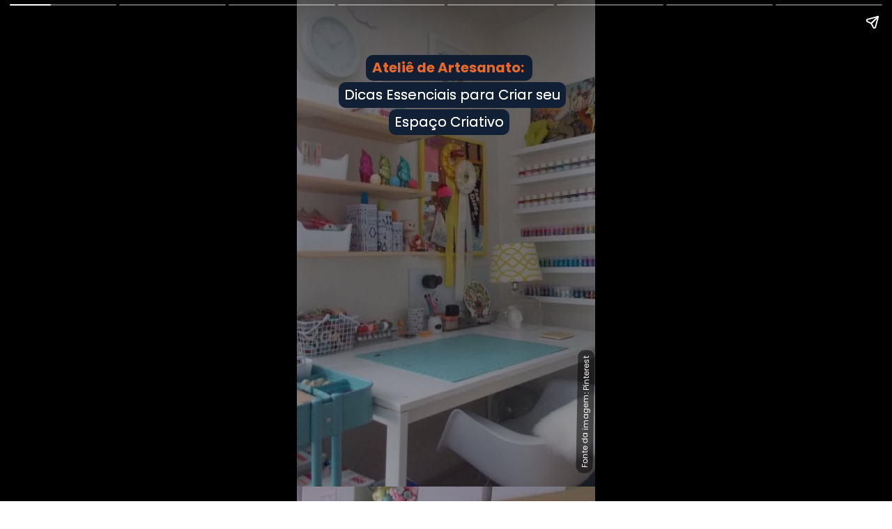

--- FILE ---
content_type: text/html; charset=utf-8
request_url: https://gepapelelapis.com.br/web-stories/atelie-de-artesanato-dicas-essenciais-para-criar-seu-espaco-criativo/
body_size: 19051
content:
<!DOCTYPE html>
<html amp="" lang="pt-BR" transformed="self;v=1" i-amphtml-layout=""><head><meta charset="utf-8"><meta name="viewport" content="width=device-width,minimum-scale=1"><link rel="modulepreload" href="https://cdn.ampproject.org/v0.mjs" as="script" crossorigin="anonymous"><link rel="preconnect" href="https://cdn.ampproject.org"><link rel="preload" as="script" href="https://cdn.ampproject.org/v0/amp-story-1.0.js"><style amp-runtime="" i-amphtml-version="012512221826001">html{overflow-x:hidden!important}html.i-amphtml-fie{height:100%!important;width:100%!important}html:not([amp4ads]),html:not([amp4ads]) body{height:auto!important}html:not([amp4ads]) body{margin:0!important}body{-webkit-text-size-adjust:100%;-moz-text-size-adjust:100%;-ms-text-size-adjust:100%;text-size-adjust:100%}html.i-amphtml-singledoc.i-amphtml-embedded{-ms-touch-action:pan-y pinch-zoom;touch-action:pan-y pinch-zoom}html.i-amphtml-fie>body,html.i-amphtml-singledoc>body{overflow:visible!important}html.i-amphtml-fie:not(.i-amphtml-inabox)>body,html.i-amphtml-singledoc:not(.i-amphtml-inabox)>body{position:relative!important}html.i-amphtml-ios-embed-legacy>body{overflow-x:hidden!important;overflow-y:auto!important;position:absolute!important}html.i-amphtml-ios-embed{overflow-y:auto!important;position:static}#i-amphtml-wrapper{overflow-x:hidden!important;overflow-y:auto!important;position:absolute!important;top:0!important;left:0!important;right:0!important;bottom:0!important;margin:0!important;display:block!important}html.i-amphtml-ios-embed.i-amphtml-ios-overscroll,html.i-amphtml-ios-embed.i-amphtml-ios-overscroll>#i-amphtml-wrapper{-webkit-overflow-scrolling:touch!important}#i-amphtml-wrapper>body{position:relative!important;border-top:1px solid transparent!important}#i-amphtml-wrapper+body{visibility:visible}#i-amphtml-wrapper+body .i-amphtml-lightbox-element,#i-amphtml-wrapper+body[i-amphtml-lightbox]{visibility:hidden}#i-amphtml-wrapper+body[i-amphtml-lightbox] .i-amphtml-lightbox-element{visibility:visible}#i-amphtml-wrapper.i-amphtml-scroll-disabled,.i-amphtml-scroll-disabled{overflow-x:hidden!important;overflow-y:hidden!important}amp-instagram{padding:54px 0px 0px!important;background-color:#fff}amp-iframe iframe{box-sizing:border-box!important}[amp-access][amp-access-hide]{display:none}[subscriptions-dialog],body:not(.i-amphtml-subs-ready) [subscriptions-action],body:not(.i-amphtml-subs-ready) [subscriptions-section]{display:none!important}amp-experiment,amp-live-list>[update]{display:none}amp-list[resizable-children]>.i-amphtml-loading-container.amp-hidden{display:none!important}amp-list [fetch-error],amp-list[load-more] [load-more-button],amp-list[load-more] [load-more-end],amp-list[load-more] [load-more-failed],amp-list[load-more] [load-more-loading]{display:none}amp-list[diffable] div[role=list]{display:block}amp-story-page,amp-story[standalone]{min-height:1px!important;display:block!important;height:100%!important;margin:0!important;padding:0!important;overflow:hidden!important;width:100%!important}amp-story[standalone]{background-color:#000!important;position:relative!important}amp-story-page{background-color:#757575}amp-story .amp-active>div,amp-story .i-amphtml-loader-background{display:none!important}amp-story-page:not(:first-of-type):not([distance]):not([active]){transform:translateY(1000vh)!important}amp-autocomplete{position:relative!important;display:inline-block!important}amp-autocomplete>input,amp-autocomplete>textarea{padding:0.5rem;border:1px solid rgba(0,0,0,.33)}.i-amphtml-autocomplete-results,amp-autocomplete>input,amp-autocomplete>textarea{font-size:1rem;line-height:1.5rem}[amp-fx^=fly-in]{visibility:hidden}amp-script[nodom],amp-script[sandboxed]{position:fixed!important;top:0!important;width:1px!important;height:1px!important;overflow:hidden!important;visibility:hidden}
/*# sourceURL=/css/ampdoc.css*/[hidden]{display:none!important}.i-amphtml-element{display:inline-block}.i-amphtml-blurry-placeholder{transition:opacity 0.3s cubic-bezier(0.0,0.0,0.2,1)!important;pointer-events:none}[layout=nodisplay]:not(.i-amphtml-element){display:none!important}.i-amphtml-layout-fixed,[layout=fixed][width][height]:not(.i-amphtml-layout-fixed){display:inline-block;position:relative}.i-amphtml-layout-responsive,[layout=responsive][width][height]:not(.i-amphtml-layout-responsive),[width][height][heights]:not([layout]):not(.i-amphtml-layout-responsive),[width][height][sizes]:not(img):not([layout]):not(.i-amphtml-layout-responsive){display:block;position:relative}.i-amphtml-layout-intrinsic,[layout=intrinsic][width][height]:not(.i-amphtml-layout-intrinsic){display:inline-block;position:relative;max-width:100%}.i-amphtml-layout-intrinsic .i-amphtml-sizer{max-width:100%}.i-amphtml-intrinsic-sizer{max-width:100%;display:block!important}.i-amphtml-layout-container,.i-amphtml-layout-fixed-height,[layout=container],[layout=fixed-height][height]:not(.i-amphtml-layout-fixed-height){display:block;position:relative}.i-amphtml-layout-fill,.i-amphtml-layout-fill.i-amphtml-notbuilt,[layout=fill]:not(.i-amphtml-layout-fill),body noscript>*{display:block;overflow:hidden!important;position:absolute;top:0;left:0;bottom:0;right:0}body noscript>*{position:absolute!important;width:100%;height:100%;z-index:2}body noscript{display:inline!important}.i-amphtml-layout-flex-item,[layout=flex-item]:not(.i-amphtml-layout-flex-item){display:block;position:relative;-ms-flex:1 1 auto;flex:1 1 auto}.i-amphtml-layout-fluid{position:relative}.i-amphtml-layout-size-defined{overflow:hidden!important}.i-amphtml-layout-awaiting-size{position:absolute!important;top:auto!important;bottom:auto!important}i-amphtml-sizer{display:block!important}@supports (aspect-ratio:1/1){i-amphtml-sizer.i-amphtml-disable-ar{display:none!important}}.i-amphtml-blurry-placeholder,.i-amphtml-fill-content{display:block;height:0;max-height:100%;max-width:100%;min-height:100%;min-width:100%;width:0;margin:auto}.i-amphtml-layout-size-defined .i-amphtml-fill-content{position:absolute;top:0;left:0;bottom:0;right:0}.i-amphtml-replaced-content,.i-amphtml-screen-reader{padding:0!important;border:none!important}.i-amphtml-screen-reader{position:fixed!important;top:0px!important;left:0px!important;width:4px!important;height:4px!important;opacity:0!important;overflow:hidden!important;margin:0!important;display:block!important;visibility:visible!important}.i-amphtml-screen-reader~.i-amphtml-screen-reader{left:8px!important}.i-amphtml-screen-reader~.i-amphtml-screen-reader~.i-amphtml-screen-reader{left:12px!important}.i-amphtml-screen-reader~.i-amphtml-screen-reader~.i-amphtml-screen-reader~.i-amphtml-screen-reader{left:16px!important}.i-amphtml-unresolved{position:relative;overflow:hidden!important}.i-amphtml-select-disabled{-webkit-user-select:none!important;-ms-user-select:none!important;user-select:none!important}.i-amphtml-notbuilt,[layout]:not(.i-amphtml-element),[width][height][heights]:not([layout]):not(.i-amphtml-element),[width][height][sizes]:not(img):not([layout]):not(.i-amphtml-element){position:relative;overflow:hidden!important;color:transparent!important}.i-amphtml-notbuilt:not(.i-amphtml-layout-container)>*,[layout]:not([layout=container]):not(.i-amphtml-element)>*,[width][height][heights]:not([layout]):not(.i-amphtml-element)>*,[width][height][sizes]:not([layout]):not(.i-amphtml-element)>*{display:none}amp-img:not(.i-amphtml-element)[i-amphtml-ssr]>img.i-amphtml-fill-content{display:block}.i-amphtml-notbuilt:not(.i-amphtml-layout-container),[layout]:not([layout=container]):not(.i-amphtml-element),[width][height][heights]:not([layout]):not(.i-amphtml-element),[width][height][sizes]:not(img):not([layout]):not(.i-amphtml-element){color:transparent!important;line-height:0!important}.i-amphtml-ghost{visibility:hidden!important}.i-amphtml-element>[placeholder],[layout]:not(.i-amphtml-element)>[placeholder],[width][height][heights]:not([layout]):not(.i-amphtml-element)>[placeholder],[width][height][sizes]:not([layout]):not(.i-amphtml-element)>[placeholder]{display:block;line-height:normal}.i-amphtml-element>[placeholder].amp-hidden,.i-amphtml-element>[placeholder].hidden{visibility:hidden}.i-amphtml-element:not(.amp-notsupported)>[fallback],.i-amphtml-layout-container>[placeholder].amp-hidden,.i-amphtml-layout-container>[placeholder].hidden{display:none}.i-amphtml-layout-size-defined>[fallback],.i-amphtml-layout-size-defined>[placeholder]{position:absolute!important;top:0!important;left:0!important;right:0!important;bottom:0!important;z-index:1}amp-img[i-amphtml-ssr]:not(.i-amphtml-element)>[placeholder]{z-index:auto}.i-amphtml-notbuilt>[placeholder]{display:block!important}.i-amphtml-hidden-by-media-query{display:none!important}.i-amphtml-element-error{background:red!important;color:#fff!important;position:relative!important}.i-amphtml-element-error:before{content:attr(error-message)}i-amp-scroll-container,i-amphtml-scroll-container{position:absolute;top:0;left:0;right:0;bottom:0;display:block}i-amp-scroll-container.amp-active,i-amphtml-scroll-container.amp-active{overflow:auto;-webkit-overflow-scrolling:touch}.i-amphtml-loading-container{display:block!important;pointer-events:none;z-index:1}.i-amphtml-notbuilt>.i-amphtml-loading-container{display:block!important}.i-amphtml-loading-container.amp-hidden{visibility:hidden}.i-amphtml-element>[overflow]{cursor:pointer;position:relative;z-index:2;visibility:hidden;display:initial;line-height:normal}.i-amphtml-layout-size-defined>[overflow]{position:absolute}.i-amphtml-element>[overflow].amp-visible{visibility:visible}template{display:none!important}.amp-border-box,.amp-border-box *,.amp-border-box :after,.amp-border-box :before{box-sizing:border-box}amp-pixel{display:none!important}amp-analytics,amp-auto-ads,amp-story-auto-ads{position:fixed!important;top:0!important;width:1px!important;height:1px!important;overflow:hidden!important;visibility:hidden}amp-story{visibility:hidden!important}html.i-amphtml-fie>amp-analytics{position:initial!important}[visible-when-invalid]:not(.visible),form [submit-error],form [submit-success],form [submitting]{display:none}amp-accordion{display:block!important}@media (min-width:1px){:where(amp-accordion>section)>:first-child{margin:0;background-color:#efefef;padding-right:20px;border:1px solid #dfdfdf}:where(amp-accordion>section)>:last-child{margin:0}}amp-accordion>section{float:none!important}amp-accordion>section>*{float:none!important;display:block!important;overflow:hidden!important;position:relative!important}amp-accordion,amp-accordion>section{margin:0}amp-accordion:not(.i-amphtml-built)>section>:last-child{display:none!important}amp-accordion:not(.i-amphtml-built)>section[expanded]>:last-child{display:block!important}
/*# sourceURL=/css/ampshared.css*/</style><meta name="amp-story-generator-name" content="Web Stories for WordPress"><meta name="amp-story-generator-version" content="1.42.0"><meta name="robots" content="index, follow, max-image-preview:large, max-snippet:-1, max-video-preview:-1"><meta name="description" content="Monte seu ateliê de artesanato perfeito com nossas dicas. Organize, decore e crie em um ambiente inspirador e funcional."><meta property="og:locale" content="pt_BR"><meta property="og:type" content="article"><meta property="og:title" content="Ateliê de Artesanato: Dicas Essenciais para Criar seu Espaço Criativo - Ge papel e lápis"><meta property="og:description" content="Monte seu ateliê de artesanato perfeito com nossas dicas. Organize, decore e crie em um ambiente inspirador e funcional."><meta property="og:url" content="https://gepapelelapis.com.br/web-stories/atelie-de-artesanato-dicas-essenciais-para-criar-seu-espaco-criativo/"><meta property="og:site_name" content="Ge papel e lápis"><meta property="article:publisher" content="https://www.tiktok.com/@gepapelelapis"><meta property="article:modified_time" content="2024-02-28T00:05:22+00:00"><meta property="og:image" content="https://gepapelelapis.com.br/wp-content/uploads/2023/10/cropped-atelie-de-artesanato.jpg"><meta property="og:image:width" content="640"><meta property="og:image:height" content="853"><meta property="og:image:type" content="image/jpeg"><meta name="twitter:card" content="summary_large_image"><meta name="generator" content="WordPress 6.8.3"><meta name="msapplication-TileImage" content="https://gepapelelapis.com.br/wp-content/uploads/2023/08/cropped-5537-Convertido-Azul-2-cutout00-270x270.png"><link rel="preconnect" href="https://fonts.gstatic.com" crossorigin=""><link rel="dns-prefetch" href="https://fonts.gstatic.com"><link href="https://gepapelelapis.com.br/wp-content/uploads/2023/10/atelie-de-artesanato-2.jpg" rel="preload" as="image"><link rel="dns-prefetch" href="//www.googletagmanager.com"><link rel="preconnect" href="https://fonts.gstatic.com/" crossorigin=""><script async="" src="https://cdn.ampproject.org/v0.mjs" type="module" crossorigin="anonymous"></script><script async nomodule src="https://cdn.ampproject.org/v0.js" crossorigin="anonymous"></script><script async="" src="https://cdn.ampproject.org/v0/amp-story-1.0.mjs" custom-element="amp-story" type="module" crossorigin="anonymous"></script><script async nomodule src="https://cdn.ampproject.org/v0/amp-story-1.0.js" crossorigin="anonymous" custom-element="amp-story"></script><script src="https://cdn.ampproject.org/v0/amp-analytics-0.1.mjs" async="" custom-element="amp-analytics" type="module" crossorigin="anonymous"></script><script async nomodule src="https://cdn.ampproject.org/v0/amp-analytics-0.1.js" crossorigin="anonymous" custom-element="amp-analytics"></script><link rel="icon" href="https://gepapelelapis.com.br/wp-content/uploads/2023/08/cropped-5537-Convertido-Azul-2-cutout00-32x32.png" sizes="32x32"><link rel="icon" href="https://gepapelelapis.com.br/wp-content/uploads/2023/08/cropped-5537-Convertido-Azul-2-cutout00-192x192.png" sizes="192x192"><link href="https://fonts.googleapis.com/css2?display=swap&amp;family=Poppins%3Awght%40400%3B700&amp;family=Playfair+Display%3Awght%40400%3B700&amp;family=Darker+Grotesque%3Awght%40400%3B700%3B900&amp;family=Roboto%3Awght%40700" rel="stylesheet"><style amp-custom="">h1,h2,h3{font-weight:normal}amp-story-page{background-color:#131516}amp-story-grid-layer{overflow:visible}@media (max-aspect-ratio: 9 / 16){@media (min-aspect-ratio: 320 / 678){amp-story-grid-layer.grid-layer{margin-top:calc(( 100% / .5625 - 100% / .66666666666667 ) / 2)}}}@media not all and (min-resolution:.001dpcm){@media{p.text-wrapper > span{font-size:calc(100% - .5px)}}}.page-fullbleed-area,.page-background-overlay-area{position:absolute;overflow:hidden;width:100%;left:0;height:calc(1.1851851851852 * 100%);top:calc(( 1 - 1.1851851851852 ) * 100% / 2)}.element-overlay-area{position:absolute;width:100%;height:100%;top:0;left:0}.page-safe-area{overflow:visible;position:absolute;top:0;bottom:0;left:0;right:0;width:100%;height:calc(.84375 * 100%);margin:auto 0}.mask{position:absolute;overflow:hidden}.fill{position:absolute;top:0;left:0;right:0;bottom:0;margin:0}@media (prefers-reduced-motion: no-preference){.animation-wrapper{opacity:var(--initial-opacity);transform:var(--initial-transform)}}._508c02d{background-color:#959293}._6120891{position:absolute;pointer-events:none;left:0;top:-9.25926%;width:100%;height:118.51852%;opacity:1}._89d52dd{pointer-events:initial;width:100%;height:100%;display:block;position:absolute;top:0;left:0;z-index:0}._0addee6{position:absolute;width:133.33334%;height:100%;left:-16.66667%;top:0%}._4c4df20{background-color:rgba(0,0,0,.2)}._3fef09e{position:absolute;pointer-events:none;left:6.5534%;top:6.47249%;width:87.13592%;height:18.12298%;opacity:1}._75da10d{width:100%;height:100%;display:block;position:absolute;top:0;left:0;--initial-opacity:0;--initial-transform:none}._b4aeed0{width:100%;height:100%;display:block;position:absolute;top:0;left:0;--initial-opacity:1;--initial-transform:translate3d(-107.52089%,0px,0)}._62ed6e3{pointer-events:initial;width:100%;height:100%;display:block;position:absolute;top:0;left:0;z-index:0;border-radius:2.7855153203343% 2.7855153203343% 2.7855153203343% 2.7855153203343%/8.9285714285714% 8.9285714285714% 8.9285714285714% 8.9285714285714%}._bad16f5{white-space:pre-line;overflow-wrap:break-word;word-break:break-word;margin:0;font-family:"Poppins",sans-serif;font-size:.307443em;line-height:calc(1.6em + .42105365872698em);text-align:center;padding:0;color:#000;background-color:#122036;background:none}._8a72d7d{display:block;position:relative;left:0;top:0;margin:-.52924791086351% 0;-webkit-box-decoration-break:clone;box-decoration-break:clone}._066222b{background-color:#122036;-webkit-box-decoration-break:clone;box-decoration-break:clone;position:relative;padding:1.1142061281337% 2.2284122562674%;text-align:center;border-radius:10px 10px 10px 10px;color:transparent}._47e5cc9{font-weight:700}._4bbb41a{color:#fff}._6d24a61{white-space:pre-line;overflow-wrap:break-word;word-break:break-word;margin:0;font-family:"Poppins",sans-serif;font-size:.307443em;line-height:calc(1.6em + .42105365872698em);text-align:center;padding:0;color:#000;background-color:#122036;background:none;position:absolute;top:0;left:0;right:0}._c080e19{background-color:#122036;-webkit-box-decoration-break:clone;box-decoration-break:clone;position:relative;padding:1.1142061281337% 2.2284122562674%;text-align:center;border-radius:10px 10px 10px 10px;background:none}._b38da57{font-weight:700;color:#f7722f}._02b465a{position:absolute;pointer-events:none;left:75.72816%;top:84.30421%;width:41.74757%;height:3.55987%;transform:rotate(271deg);opacity:1}._2c54411{pointer-events:initial;width:100%;height:100%;display:block;position:absolute;top:0;left:0;z-index:0;border-radius:5.8139534883721% 5.8139534883721% 5.8139534883721% 5.8139534883721%/45.454545454545% 45.454545454545% 45.454545454545% 45.454545454545%}._b7a6c8a{white-space:pre-line;overflow-wrap:break-word;word-break:break-word;margin:0;font-family:"Poppins",sans-serif;font-size:.177994em;line-height:calc(1.6em + .72727170578784em);text-align:center;padding:0;color:#000;background-color:rgba(0,0,0,.5);background:none}._5cc14d7{display:block;position:relative;left:0;top:0;margin:-.63953488372093% 0;-webkit-box-decoration-break:clone;box-decoration-break:clone}._837846e{background-color:rgba(0,0,0,.5);-webkit-box-decoration-break:clone;box-decoration-break:clone;position:relative;padding:2.3255813953488% 4.6511627906977%;text-align:center;border-radius:10px 10px 10px 10px;color:transparent}._d10ed2b{white-space:pre-line;overflow-wrap:break-word;word-break:break-word;margin:0;font-family:"Poppins",sans-serif;font-size:.177994em;line-height:calc(1.6em + .72727170578784em);text-align:center;padding:0;color:#000;background-color:rgba(0,0,0,.5);background:none;position:absolute;top:0;left:0;right:0}._af8f8b1{background-color:rgba(0,0,0,.5);-webkit-box-decoration-break:clone;box-decoration-break:clone;position:relative;padding:2.3255813953488% 4.6511627906977%;text-align:center;border-radius:10px 10px 10px 10px;background:none}._7463ce2{background-color:#bcbbc7}._9d93c0b{position:absolute;width:171.10353%;height:100%;left:-35.55176%;top:0%}._3cf7ade{position:absolute;pointer-events:none;left:23.30097%;top:89.32039%;width:53.15534%;height:6.6343%;opacity:1}._7989c52{width:100%;height:100%;display:block;position:absolute;top:0;left:0;--initial-opacity:1;--initial-transform:scale(1)}._4c62196{pointer-events:initial;width:100%;height:100%;display:block;position:absolute;top:0;left:0;z-index:0;border-radius:9.1324200913242% 9.1324200913242% 9.1324200913242% 9.1324200913242%/48.780487804878% 48.780487804878% 48.780487804878% 48.780487804878%;background-clip:content-box;background-color:#00a3c4}._254c3af{width:100%;height:100%;display:block;position:absolute;top:0;left:0}._b9d9c28{white-space:pre-line;overflow-wrap:break-word;word-break:break-word;margin:-.61004566210046% 0;font-family:"Playfair Display",serif;font-size:.2589em;line-height:1.5;text-align:center;padding:4.5662100456621% 4.5662100456621%;color:#000}._14af73e{font-weight:700;color:#fff}._411d24d{position:absolute;pointer-events:none;left:9.46602%;top:6.47249%;width:81.06796%;height:10.5178%;opacity:1}._d2f26e6{width:100%;height:100%;display:block;position:absolute;top:0;left:0;--initial-opacity:1;--initial-transform:translate3d(-111.67665%,0px,0)}._dc2d4b4{pointer-events:initial;width:100%;height:100%;display:block;position:absolute;top:0;left:0;z-index:0;border-radius:2.9940119760479% 2.9940119760479% 2.9940119760479% 2.9940119760479%/15.384615384615% 15.384615384615% 15.384615384615% 15.384615384615%}._54ed5aa{white-space:pre-line;overflow-wrap:break-word;word-break:break-word;margin:0;font-family:"Poppins",sans-serif;font-size:.2589em;line-height:calc(1.6em + .5em);text-align:center;padding:0;color:#000;background-color:#122036;background:none}._7831764{display:block;position:relative;left:0;top:0;margin:-.47904191616767% 0;-webkit-box-decoration-break:clone;box-decoration-break:clone}._c019c11{background-color:#122036;-webkit-box-decoration-break:clone;box-decoration-break:clone;position:relative;padding:1.1976047904192% 2.3952095808383%;text-align:center;border-radius:10px 10px 10px 10px;color:transparent}._13ecccd{white-space:pre-line;overflow-wrap:break-word;word-break:break-word;margin:0;font-family:"Poppins",sans-serif;font-size:.2589em;line-height:calc(1.6em + .5em);text-align:center;padding:0;color:#000;background-color:#122036;background:none;position:absolute;top:0;left:0;right:0}._bde2973{background-color:#122036;-webkit-box-decoration-break:clone;box-decoration-break:clone;position:relative;padding:1.1976047904192% 2.3952095808383%;text-align:center;border-radius:10px 10px 10px 10px;background:none}._6d5e84e{background-color:#cbc4bf}._b867303{position:absolute;width:100.06653%;height:100%;left:-.03327%;top:0%}._0f4cdb3{position:absolute;pointer-events:none;left:9.46602%;top:5.98706%;width:81.06796%;height:10.5178%;opacity:1}._2228df2{background-color:#c2b7ab}._7b11d4d{position:absolute;width:133.27415%;height:100%;left:-16.63708%;top:0%}._1cee1c0{position:absolute;pointer-events:none;left:6.5534%;top:6.47249%;width:86.40777%;height:10.5178%;opacity:1}._cb9dbee{width:100%;height:100%;display:block;position:absolute;top:0;left:0;--initial-opacity:1;--initial-transform:translate3d(-107.58427%,0px,0)}._0027a06{pointer-events:initial;width:100%;height:100%;display:block;position:absolute;top:0;left:0;z-index:0;border-radius:2.8089887640449% 2.8089887640449% 2.8089887640449% 2.8089887640449%/15.384615384615% 15.384615384615% 15.384615384615% 15.384615384615%}._ccaffc8{display:block;position:relative;left:0;top:0;margin:-.44943820224719% 0;-webkit-box-decoration-break:clone;box-decoration-break:clone}._d499569{background-color:#122036;-webkit-box-decoration-break:clone;box-decoration-break:clone;position:relative;padding:1.123595505618% 2.247191011236%;text-align:center;border-radius:10px 10px 10px 10px;color:transparent}._5816727{background-color:#122036;-webkit-box-decoration-break:clone;box-decoration-break:clone;position:relative;padding:1.123595505618% 2.247191011236%;text-align:center;border-radius:10px 10px 10px 10px;background:none}._e547e34{background-color:#333}._dc67a5c{will-change:transform}._372219b{position:absolute;pointer-events:none;left:9.46602%;top:14.07767%;width:80.82524%;height:17.79935%;opacity:1}._bae2649{width:100%;height:100%;display:block;position:absolute;top:0;left:0;--initial-opacity:1;--initial-transform:translate3d(0px,-231.11114%,0)}._b9a118c{pointer-events:initial;width:100%;height:100%;display:block;position:absolute;top:0;left:0;z-index:0;border-radius:.6006006006006% .6006006006006% .6006006006006% .6006006006006%/1.8181818181818% 1.8181818181818% 1.8181818181818% 1.8181818181818%}._594c491{white-space:pre-line;overflow-wrap:break-word;word-break:break-word;margin:2.3963963963964% 0;font-family:"Darker Grotesque",sans-serif;font-size:.566343em;line-height:.9;text-align:center;padding:0;color:#000}._6ba3da6{font-weight:900;color:#f7722f;text-transform:uppercase}._79ae9b7{font-weight:900;color:#fff;text-transform:uppercase}._04c7185{position:absolute;pointer-events:none;left:11.65049%;top:34.78964%;width:76.69903%;height:47.411%;opacity:1}._496be81{width:100%;height:100%;display:block;position:absolute;top:0;left:0;--initial-opacity:1;--initial-transform:translate3d(0px,-192.90861%,0)}._61811b9{pointer-events:initial;width:100%;height:100%;display:block;position:absolute;top:0;left:0;z-index:0;border-radius:3.4810126582278% 3.4810126582278% 3.4810126582278% 3.4810126582278%/3.7542662116041% 3.7542662116041% 3.7542662116041% 3.7542662116041%}._db37e6f{position:absolute;width:139.05511%;height:100%;left:-19.66633%;top:0%}._c55e199{position:absolute;pointer-events:none;left:35.19417%;top:5.50162%;width:29.36893%;height:4.36893%;opacity:1}._3578e26{width:100%;height:100%;display:block;position:absolute;top:0;left:0;--initial-opacity:1;--initial-transform:translate3d(0px,-437.8603%,0)}._0479767{pointer-events:initial;width:100%;height:100%;display:block;position:absolute;top:0;left:0;z-index:0;border-radius:1.6528925619835% 1.6528925619835% 1.6528925619835% 1.6528925619835%/7.4074074074074% 7.4074074074074% 7.4074074074074% 7.4074074074074%}._8f6bd1e{white-space:pre-line;overflow-wrap:break-word;word-break:break-word;margin:3.7685950413223% 0;font-family:"Darker Grotesque",sans-serif;font-size:.323625em;line-height:.9;text-align:center;padding:0;color:#000}._eff3f64{font-weight:700;color:#fff;text-transform:uppercase}._3eadff4{position:absolute;pointer-events:none;left:16.74757%;top:87.21683%;width:67.23301%;height:4.69256%;opacity:1}._d43f8ee{pointer-events:initial;width:100%;height:100%;display:block;position:absolute;top:0;left:0;z-index:0;border-radius:3.6101083032491% 3.6101083032491% 3.6101083032491% 3.6101083032491%/34.48275862069% 34.48275862069% 34.48275862069% 34.48275862069%;background-clip:content-box;background-color:#e73e2a}._d41e0f9{white-space:pre-line;overflow-wrap:break-word;word-break:break-word;margin:-.091380866425992% 0;font-family:"Roboto",sans-serif;font-size:.291262em;line-height:1.2;text-align:left;padding:1.4440433212996% 2.8880866425993%;color:#000}._9c035fc{background-color:#d3d2d4}._411385a{position:absolute;width:118.51852%;height:100%;left:-9.25926%;top:0%}._43eb69c{position:absolute;pointer-events:none;left:8.49515%;top:6.47249%;width:82.52427%;height:10.5178%;opacity:1}._11b75fe{width:100%;height:100%;display:block;position:absolute;top:0;left:0;--initial-opacity:1;--initial-transform:translate3d(-110.29412%,0px,0)}._eb65663{pointer-events:initial;width:100%;height:100%;display:block;position:absolute;top:0;left:0;z-index:0;border-radius:2.9411764705882% 2.9411764705882% 2.9411764705882% 2.9411764705882%/15.384615384615% 15.384615384615% 15.384615384615% 15.384615384615%}._45cafe6{display:block;position:relative;left:0;top:0;margin:-.47058823529412% 0;-webkit-box-decoration-break:clone;box-decoration-break:clone}._0c6de22{background-color:#122036;-webkit-box-decoration-break:clone;box-decoration-break:clone;position:relative;padding:1.1764705882353% 2.3529411764706%;text-align:center;border-radius:10px 10px 10px 10px;color:transparent}._36565b9{background-color:#122036;-webkit-box-decoration-break:clone;box-decoration-break:clone;position:relative;padding:1.1764705882353% 2.3529411764706%;text-align:center;border-radius:10px 10px 10px 10px;background:none}._5ed4e61{background-color:#9f9598}._64f338a{position:absolute;pointer-events:none;left:16.74757%;top:2.91262%;width:65.7767%;height:16.34304%;opacity:1}._4be8a77{width:100%;height:100%;display:block;position:absolute;top:0;left:0;--initial-opacity:1;--initial-transform:translate3d(0px,-174.47745%,0)}._94de21d{pointer-events:initial;width:100%;height:100%;display:block;position:absolute;top:0;left:0;z-index:0;border-radius:.7380073800738% .7380073800738% .7380073800738% .7380073800738%/1.980198019802% 1.980198019802% 1.980198019802% 1.980198019802%}._c9e656c{white-space:pre-line;overflow-wrap:break-word;word-break:break-word;margin:6.0516605166052% 0;font-family:"Darker Grotesque",sans-serif;font-size:.809061em;line-height:.7;text-align:center;padding:0;color:#000}._990b401{position:absolute;pointer-events:none;left:11.65049%;top:24.11003%;width:76.69903%;height:41.26214%;opacity:1}._f8464ac{width:100%;height:100%;display:block;position:absolute;top:0;left:0;--initial-opacity:1;--initial-transform:translate3d(115.18987%,0px,0)}._ad9ebbb{position:absolute;width:143.99324%;height:100%;left:-21.99662%;top:0%}._3929ed8{position:absolute;pointer-events:none;left:14.80583%;top:68.4466%;width:69.90291%;height:12.62136%;opacity:1}._7d2519a{width:100%;height:100%;display:block;position:absolute;top:0;left:0;--initial-opacity:1;--initial-transform:translate3d(121.875%,0px,0)}._ab168a5{pointer-events:initial;width:100%;height:100%;display:block;position:absolute;top:0;left:0;z-index:0;border-radius:.69444444444444% .69444444444444% .69444444444444% .69444444444444%/2.5641025641026% 2.5641025641026% 2.5641025641026% 2.5641025641026%}._11eeead{white-space:pre-line;overflow-wrap:break-word;word-break:break-word;margin:2.7708333333333% 0;font-family:"Darker Grotesque",sans-serif;font-size:.566343em;line-height:.9;text-align:center;padding:0;color:#000}._daafcfe{font-weight:700;color:#fee2c6}._04ffe44{position:absolute;pointer-events:none;left:25.48544%;top:88.51133%;width:48.30097%;height:6.6343%;opacity:1}._aad7a25{pointer-events:initial;width:100%;height:100%;display:block;position:absolute;top:0;left:0;z-index:0;border-radius:5.0251256281407% 5.0251256281407% 5.0251256281407% 5.0251256281407%/24.390243902439% 24.390243902439% 24.390243902439% 24.390243902439%;background-clip:content-box;background-color:#447f91}._fcb1056{white-space:pre-line;overflow-wrap:break-word;word-break:break-word;margin:2.7497487437186% 0;font-family:"Darker Grotesque",sans-serif;font-size:.38835em;line-height:.9;text-align:left;padding:2.0100502512563% 4.0201005025126%;color:#000}

/*# sourceURL=amp-custom.css */</style><link rel="alternate" type="application/rss+xml" title="Feed para Ge papel e lápis »" href="https://gepapelelapis.com.br/feed/"><link rel="alternate" type="application/rss+xml" title="Feed de comentários para Ge papel e lápis »" href="https://gepapelelapis.com.br/comments/feed/"><link rel="alternate" type="application/rss+xml" title="Feed de Ge papel e lápis » Story" href="https://gepapelelapis.com.br/web-stories/feed/"><title>Ateliê de Artesanato: Dicas Essenciais para Criar seu Espaço Criativo - Ge papel e lápis</title><link rel="canonical" href="https://gepapelelapis.com.br/web-stories/atelie-de-artesanato-dicas-essenciais-para-criar-seu-espaco-criativo/"><script type="application/ld+json" class="yoast-schema-graph">{"@context":"https://schema.org","@graph":[{"@type":"Article","@id":"https://gepapelelapis.com.br/web-stories/atelie-de-artesanato-dicas-essenciais-para-criar-seu-espaco-criativo/#article","isPartOf":{"@id":"https://gepapelelapis.com.br/web-stories/atelie-de-artesanato-dicas-essenciais-para-criar-seu-espaco-criativo/"},"author":{"name":"Ítala Koba","@id":"https://gepapelelapis.com.br/#/schema/person/de3e5d373bc5479d47f6f5925f1ffb9a"},"headline":"Ateliê de Artesanato: Dicas Essenciais para Criar seu Espaço Criativo","datePublished":"2024-02-28T00:05:17+00:00","dateModified":"2024-02-28T00:05:22+00:00","mainEntityOfPage":{"@id":"https://gepapelelapis.com.br/web-stories/atelie-de-artesanato-dicas-essenciais-para-criar-seu-espaco-criativo/"},"wordCount":226,"publisher":{"@id":"https://gepapelelapis.com.br/#organization"},"image":{"@id":"https://gepapelelapis.com.br/web-stories/atelie-de-artesanato-dicas-essenciais-para-criar-seu-espaco-criativo/#primaryimage"},"thumbnailUrl":"https://gepapelelapis.com.br/wp-content/uploads/2023/10/cropped-atelie-de-artesanato.jpg","inLanguage":"pt-BR"},{"@type":"WebPage","@id":"https://gepapelelapis.com.br/web-stories/atelie-de-artesanato-dicas-essenciais-para-criar-seu-espaco-criativo/","url":"https://gepapelelapis.com.br/web-stories/atelie-de-artesanato-dicas-essenciais-para-criar-seu-espaco-criativo/","name":"Ateliê de Artesanato: Dicas Essenciais para Criar seu Espaço Criativo - Ge papel e lápis","isPartOf":{"@id":"https://gepapelelapis.com.br/#website"},"primaryImageOfPage":{"@id":"https://gepapelelapis.com.br/web-stories/atelie-de-artesanato-dicas-essenciais-para-criar-seu-espaco-criativo/#primaryimage"},"image":{"@id":"https://gepapelelapis.com.br/web-stories/atelie-de-artesanato-dicas-essenciais-para-criar-seu-espaco-criativo/#primaryimage"},"thumbnailUrl":"https://gepapelelapis.com.br/wp-content/uploads/2023/10/cropped-atelie-de-artesanato.jpg","datePublished":"2024-02-28T00:05:17+00:00","dateModified":"2024-02-28T00:05:22+00:00","breadcrumb":{"@id":"https://gepapelelapis.com.br/web-stories/atelie-de-artesanato-dicas-essenciais-para-criar-seu-espaco-criativo/#breadcrumb"},"inLanguage":"pt-BR","potentialAction":[{"@type":"ReadAction","target":["https://gepapelelapis.com.br/web-stories/atelie-de-artesanato-dicas-essenciais-para-criar-seu-espaco-criativo/"]}]},{"@type":"ImageObject","inLanguage":"pt-BR","@id":"https://gepapelelapis.com.br/web-stories/atelie-de-artesanato-dicas-essenciais-para-criar-seu-espaco-criativo/#primaryimage","url":"https://gepapelelapis.com.br/wp-content/uploads/2023/10/cropped-atelie-de-artesanato.jpg","contentUrl":"https://gepapelelapis.com.br/wp-content/uploads/2023/10/cropped-atelie-de-artesanato.jpg","width":640,"height":853,"caption":"ateliê de artesanato"},{"@type":"BreadcrumbList","@id":"https://gepapelelapis.com.br/web-stories/atelie-de-artesanato-dicas-essenciais-para-criar-seu-espaco-criativo/#breadcrumb","itemListElement":[{"@type":"ListItem","position":1,"name":"Início","item":"https://gepapelelapis.com.br/"},{"@type":"ListItem","position":2,"name":"Story","item":"https://gepapelelapis.com.br/web-stories/"},{"@type":"ListItem","position":3,"name":"Ateliê de Artesanato: Dicas Essenciais para Criar seu Espaço Criativo"}]},{"@type":"WebSite","@id":"https://gepapelelapis.com.br/#website","url":"https://gepapelelapis.com.br/","name":"Ge papel e lápis","description":"Ge Papel e Lápis! Aqui, exploramos com paixão o vasto universo da arte e do desenho. Esteja preparado para o mundo da criatividade artística.","publisher":{"@id":"https://gepapelelapis.com.br/#organization"},"potentialAction":[{"@type":"SearchAction","target":{"@type":"EntryPoint","urlTemplate":"https://gepapelelapis.com.br/?s={search_term_string}"},"query-input":{"@type":"PropertyValueSpecification","valueRequired":true,"valueName":"search_term_string"}}],"inLanguage":"pt-BR"},{"@type":"Organization","@id":"https://gepapelelapis.com.br/#organization","name":"Ge papel e lápis","url":"https://gepapelelapis.com.br/","logo":{"@type":"ImageObject","inLanguage":"pt-BR","@id":"https://gepapelelapis.com.br/#/schema/logo/image/","url":"https://gepapelelapis.com.br/wp-content/uploads/2023/08/cropped-cropped-logo-colorido-1.png","contentUrl":"https://gepapelelapis.com.br/wp-content/uploads/2023/08/cropped-cropped-logo-colorido-1.png","width":958,"height":575,"caption":"Ge papel e lápis"},"image":{"@id":"https://gepapelelapis.com.br/#/schema/logo/image/"},"sameAs":["https://www.tiktok.com/@gepapelelapis","https://www.youtube.com/@Gepapelelapis","https://www.instagram.com/gepapelelapis/","https://br.pinterest.com/gepapelelapis/"]},{"@type":"Person","@id":"https://gepapelelapis.com.br/#/schema/person/de3e5d373bc5479d47f6f5925f1ffb9a","name":"Ítala Koba","image":{"@type":"ImageObject","inLanguage":"pt-BR","@id":"https://gepapelelapis.com.br/#/schema/person/image/","url":"https://secure.gravatar.com/avatar/f51f5f72ec045ca54877a681918c3f7530f3afdbbbbbdc176f1798705ec42b91?s=96&d=mm&r=g","contentUrl":"https://secure.gravatar.com/avatar/f51f5f72ec045ca54877a681918c3f7530f3afdbbbbbdc176f1798705ec42b91?s=96&d=mm&r=g","caption":"Ítala Koba"},"description":"Olá pessoal, me chamo Ítala, sou mãe de uma pequena artista chamada Geovanna, e por ela dei inicio ao trabalho deste blog, por isso o nome Ge papel e lápis. A arte nos conecta de uma forma incrível, juntas passamos horas estudando sobre o assunto. Com isso senti a necessidade de compartilhar toda essa informação e conhecimento com o resto do mundo, pois é isso que a arte faz, muda o mundo!","sameAs":["https://gepapelelapis.com.br"],"url":"https://gepapelelapis.com.br/author/ge-papel-e-lapis/"}]}</script><link rel="https://api.w.org/" href="https://gepapelelapis.com.br/wp-json/"><link rel="alternate" title="JSON" type="application/json" href="https://gepapelelapis.com.br/wp-json/web-stories/v1/web-story/14681"><link rel="EditURI" type="application/rsd+xml" title="RSD" href="https://gepapelelapis.com.br/xmlrpc.php?rsd"><link rel="prev" title="Pano de Prato Artesanal: Dicas e Inspirações para Criar Belezas Funcionais" href="https://gepapelelapis.com.br/web-stories/pano-de-prato-artesanal-dicas-e-inspiracoes-para-criar-belezas-funcionais/"><link rel="next" title="Pintando Raiden do Mortal Kombat: Dicas e Técnicas" href="https://gepapelelapis.com.br/web-stories/pintando-raiden-do-mortal-kombat-dicas-e-tecnicas/"><link rel="shortlink" href="https://gepapelelapis.com.br/?p=14681"><link rel="alternate" title="oEmbed (JSON)" type="application/json+oembed" href="https://gepapelelapis.com.br/wp-json/oembed/1.0/embed?url=https%3A%2F%2Fgepapelelapis.com.br%2Fweb-stories%2Fatelie-de-artesanato-dicas-essenciais-para-criar-seu-espaco-criativo%2F"><link rel="alternate" title="oEmbed (XML)" type="text/xml+oembed" href="https://gepapelelapis.com.br/wp-json/oembed/1.0/embed?url=https%3A%2F%2Fgepapelelapis.com.br%2Fweb-stories%2Fatelie-de-artesanato-dicas-essenciais-para-criar-seu-espaco-criativo%2F&amp;format=xml"><link rel="apple-touch-icon" href="https://gepapelelapis.com.br/wp-content/uploads/2023/08/cropped-5537-Convertido-Azul-2-cutout00-180x180.png"><script amp-onerror="">document.querySelector("script[src*='/v0.js']").onerror=function(){document.querySelector('style[amp-boilerplate]').textContent=''}</script><style amp-boilerplate="">body{-webkit-animation:-amp-start 8s steps(1,end) 0s 1 normal both;-moz-animation:-amp-start 8s steps(1,end) 0s 1 normal both;-ms-animation:-amp-start 8s steps(1,end) 0s 1 normal both;animation:-amp-start 8s steps(1,end) 0s 1 normal both}@-webkit-keyframes -amp-start{from{visibility:hidden}to{visibility:visible}}@-moz-keyframes -amp-start{from{visibility:hidden}to{visibility:visible}}@-ms-keyframes -amp-start{from{visibility:hidden}to{visibility:visible}}@-o-keyframes -amp-start{from{visibility:hidden}to{visibility:visible}}@keyframes -amp-start{from{visibility:hidden}to{visibility:visible}}</style><noscript><style amp-boilerplate="">body{-webkit-animation:none;-moz-animation:none;-ms-animation:none;animation:none}</style></noscript><link rel="stylesheet" amp-extension="amp-story" href="https://cdn.ampproject.org/v0/amp-story-1.0.css"><script amp-story-dvh-polyfill="">"use strict";if(!self.CSS||!CSS.supports||!CSS.supports("height:1dvh")){function e(){document.documentElement.style.setProperty("--story-dvh",innerHeight/100+"px","important")}addEventListener("resize",e,{passive:!0}),e()}</script></head><body><amp-story standalone="" publisher="Ge papel e lápis" publisher-logo-src="https://gepapelelapis.com.br/wp-content/uploads/2023/08/cropped-Logo.png" title="Ateliê de Artesanato: Dicas Essenciais para Criar seu Espaço Criativo" poster-portrait-src="https://gepapelelapis.com.br/wp-content/uploads/2023/10/cropped-atelie-de-artesanato.jpg" class="i-amphtml-layout-container" i-amphtml-layout="container"><amp-story-page id="eff1d1ce-14d8-454c-a770-2cdf0d3c154f" auto-advance-after="7s" class="i-amphtml-layout-container" i-amphtml-layout="container"><amp-story-animation layout="nodisplay" trigger="visibility" class="i-amphtml-layout-nodisplay" hidden="hidden" i-amphtml-layout="nodisplay"><script type="application/json">[{"selector":"#anim-0b757c03-eaec-4aac-9479-2e1ddd5ec12c","keyframes":{"opacity":[0,1]},"delay":0,"duration":600,"easing":"cubic-bezier(0.2, 0.6, 0.0, 1)","fill":"both"}]</script></amp-story-animation><amp-story-animation layout="nodisplay" trigger="visibility" class="i-amphtml-layout-nodisplay" hidden="hidden" i-amphtml-layout="nodisplay"><script type="application/json">[{"selector":"#anim-67cd93dd-abab-4370-976d-f0334519cb4b","keyframes":{"transform":["translate3d(-107.52089%, 0px, 0)","translate3d(0px, 0px, 0)"]},"delay":0,"duration":600,"easing":"cubic-bezier(0.2, 0.6, 0.0, 1)","fill":"both"}]</script></amp-story-animation><amp-story-grid-layer template="vertical" aspect-ratio="412:618" class="grid-layer i-amphtml-layout-container" i-amphtml-layout="container" style="--aspect-ratio:412/618;"><div class="_508c02d page-fullbleed-area"><div class="page-safe-area"><div class="_6120891"><div class="_89d52dd mask" id="el-8fdbac14-a189-4fbe-abdf-0a812ec380ea"><div data-leaf-element="true" class="_0addee6"><amp-img layout="fill" src="https://gepapelelapis.com.br/wp-content/uploads/2023/10/atelie-de-artesanato-2.jpg" alt="ateliê de artesanato 2" srcset="https://gepapelelapis.com.br/wp-content/uploads/2023/10/atelie-de-artesanato-2.jpg 564w, https://gepapelelapis.com.br/wp-content/uploads/2023/10/atelie-de-artesanato-2-225x300.jpg 225w, https://gepapelelapis.com.br/wp-content/uploads/2023/10/atelie-de-artesanato-2-150x200.jpg 150w" sizes="(min-width: 1024px) 60vh, 133vw" disable-inline-width="true" class="i-amphtml-layout-fill i-amphtml-layout-size-defined" i-amphtml-layout="fill"></amp-img></div><div class="_4c4df20 element-overlay-area"></div></div></div><div class="_4c4df20 page-background-overlay-area"></div></div></div></amp-story-grid-layer><amp-story-grid-layer template="vertical" aspect-ratio="412:618" class="grid-layer i-amphtml-layout-container" i-amphtml-layout="container" style="--aspect-ratio:412/618;"><div class="page-fullbleed-area"><div class="page-safe-area"><div class="_3fef09e"><div id="anim-0b757c03-eaec-4aac-9479-2e1ddd5ec12c" class="_75da10d animation-wrapper"><div id="anim-67cd93dd-abab-4370-976d-f0334519cb4b" class="_b4aeed0 animation-wrapper"><div id="el-9b5ebabf-2156-48a8-8ea8-d2398d02358b" class="_62ed6e3"><p class="_bad16f5 fill text-wrapper"><span class="_8a72d7d"><span class="_066222b"><span class="_47e5cc9">Ateliê de Artesanato: </span>
<span class="_4bbb41a">Dicas Essenciais para Criar seu Espaço Criativo</span></span></span></p><p class="_6d24a61 fill text-wrapper" aria-hidden="true"><span class="_8a72d7d"><span class="_c080e19"><span class="_b38da57">Ateliê de Artesanato: </span>
<span class="_4bbb41a">Dicas Essenciais para Criar seu Espaço Criativo</span></span></span></p></div></div></div></div><div class="_02b465a"><div id="el-6092b725-9938-4735-a8d4-70019c0c9bce" class="_2c54411"><p class="_b7a6c8a fill text-wrapper"><span class="_5cc14d7"><span class="_837846e">Fonte da imagem: Pinterest</span></span></p><p class="_d10ed2b fill text-wrapper" aria-hidden="true"><span class="_5cc14d7"><span class="_af8f8b1"><span class="_4bbb41a">Fonte da imagem: Pinterest</span></span></span></p></div></div></div></div></amp-story-grid-layer></amp-story-page><amp-story-page id="31846961-c9bb-493a-bc80-c30a40188716" auto-advance-after="7s" class="i-amphtml-layout-container" i-amphtml-layout="container"><amp-story-animation layout="nodisplay" trigger="visibility" class="i-amphtml-layout-nodisplay" hidden="hidden" i-amphtml-layout="nodisplay"><script type="application/json">[{"selector":"#anim-5899acc2-1a67-494e-8142-7851cfe0f105","keyframes":{"transform":["scale(1)","scale(1.5)","scale(0.95)","scale(1)"],"offset":[0,0.33,0.66,1]},"delay":0,"duration":1450,"easing":"ease-in-out","fill":"both","iterations":1}]</script></amp-story-animation><amp-story-animation layout="nodisplay" trigger="visibility" class="i-amphtml-layout-nodisplay" hidden="hidden" i-amphtml-layout="nodisplay"><script type="application/json">[{"selector":"#anim-3296807f-440a-4389-8cf0-bcd0a8467b70","keyframes":{"opacity":[0,1]},"delay":0,"duration":600,"easing":"cubic-bezier(0.2, 0.6, 0.0, 1)","fill":"both"}]</script></amp-story-animation><amp-story-animation layout="nodisplay" trigger="visibility" class="i-amphtml-layout-nodisplay" hidden="hidden" i-amphtml-layout="nodisplay"><script type="application/json">[{"selector":"#anim-37f9e9cf-75f6-466d-a845-d238fbc86e71","keyframes":{"transform":["translate3d(-111.67665%, 0px, 0)","translate3d(0px, 0px, 0)"]},"delay":0,"duration":600,"easing":"cubic-bezier(0.2, 0.6, 0.0, 1)","fill":"both"}]</script></amp-story-animation><amp-story-grid-layer template="vertical" aspect-ratio="412:618" class="grid-layer i-amphtml-layout-container" i-amphtml-layout="container" style="--aspect-ratio:412/618;"><div class="_7463ce2 page-fullbleed-area"><div class="page-safe-area"><div class="_6120891"><div class="_89d52dd mask" id="el-4ec62fc0-9c33-48f1-9f90-7ac400c9bc15"><div data-leaf-element="true" class="_9d93c0b"><amp-img layout="fill" src="https://gepapelelapis.com.br/wp-content/uploads/2023/10/atelie-de-artesanato-3.jpg" alt="ateliê de artesanato 3" srcset="https://gepapelelapis.com.br/wp-content/uploads/2023/10/atelie-de-artesanato-3.jpg 564w, https://gepapelelapis.com.br/wp-content/uploads/2023/10/atelie-de-artesanato-3-289x300.jpg 289w, https://gepapelelapis.com.br/wp-content/uploads/2023/10/atelie-de-artesanato-3-150x156.jpg 150w" sizes="(min-width: 1024px) 77vh, 171vw" disable-inline-width="true" class="i-amphtml-layout-fill i-amphtml-layout-size-defined" i-amphtml-layout="fill"></amp-img></div><div class="_4c4df20 element-overlay-area"></div></div></div><div class="_4c4df20 page-background-overlay-area"></div></div></div></amp-story-grid-layer><amp-story-grid-layer template="vertical" aspect-ratio="412:618" class="grid-layer i-amphtml-layout-container" i-amphtml-layout="container" style="--aspect-ratio:412/618;"><div class="page-fullbleed-area"><div class="page-safe-area"><div class="_3cf7ade"><div id="anim-5899acc2-1a67-494e-8142-7851cfe0f105" class="_7989c52 animation-wrapper"><div id="el-42af4bb4-cc49-491e-a248-63841bd9f635" class="_4c62196"><a href="https://gepapelelapis.com.br/atelie-de-artesanato/" data-tooltip-icon="https://gepapelelapis.com.br/wp-content/uploads/2023/10/atelie-de-artesanato-1-scaled.jpg" data-tooltip-text="Ateliê de Artesanato: 5 Dicas para o Sucesso Criativo - Ge papel e lápis" target="_blank" rel="noopener" class="_254c3af"><p class="_b9d9c28 fill text-wrapper"><span><span class="_4bbb41a">👉</span><span class="_14af73e"> </span><span class="_14af73e">Ver outros artigos aqu</span><span class="_14af73e">i</span></span></p></a></div></div></div><div class="_411d24d"><div id="anim-3296807f-440a-4389-8cf0-bcd0a8467b70" class="_75da10d animation-wrapper"><div id="anim-37f9e9cf-75f6-466d-a845-d238fbc86e71" class="_d2f26e6 animation-wrapper"><div id="el-850f0439-7693-40fb-9355-33c3cdb45e41" class="_dc2d4b4"><p class="_54ed5aa fill text-wrapper"><span class="_7831764"><span class="_c019c11">Organize materiais por categorias para fácil acesso.</span></span></p><p class="_13ecccd fill text-wrapper" aria-hidden="true"><span class="_7831764"><span class="_bde2973"><span class="_4bbb41a">Organize materiais por categorias para fácil acesso.</span></span></span></p></div></div></div></div><div class="_02b465a"><div id="el-3f6d6720-0d1a-4669-94ef-4cf16b540a21" class="_2c54411"><p class="_b7a6c8a fill text-wrapper"><span class="_5cc14d7"><span class="_837846e">Fonte da imagem: Pinterest</span></span></p><p class="_d10ed2b fill text-wrapper" aria-hidden="true"><span class="_5cc14d7"><span class="_af8f8b1"><span class="_4bbb41a">Fonte da imagem: Pinterest</span></span></span></p></div></div></div></div></amp-story-grid-layer></amp-story-page><amp-story-page id="4c70bfcc-c4d5-40e9-a9c6-4e33e431ee65" auto-advance-after="7s" class="i-amphtml-layout-container" i-amphtml-layout="container"><amp-story-animation layout="nodisplay" trigger="visibility" class="i-amphtml-layout-nodisplay" hidden="hidden" i-amphtml-layout="nodisplay"><script type="application/json">[{"selector":"#anim-2d5457b7-7f10-4979-b432-97b2ace07559","keyframes":{"opacity":[0,1]},"delay":0,"duration":600,"easing":"cubic-bezier(0.2, 0.6, 0.0, 1)","fill":"both"}]</script></amp-story-animation><amp-story-animation layout="nodisplay" trigger="visibility" class="i-amphtml-layout-nodisplay" hidden="hidden" i-amphtml-layout="nodisplay"><script type="application/json">[{"selector":"#anim-36b8110d-4c6f-4fec-931b-aaa953f37e0b","keyframes":{"transform":["translate3d(-111.67665%, 0px, 0)","translate3d(0px, 0px, 0)"]},"delay":0,"duration":600,"easing":"cubic-bezier(0.2, 0.6, 0.0, 1)","fill":"both"}]</script></amp-story-animation><amp-story-grid-layer template="vertical" aspect-ratio="412:618" class="grid-layer i-amphtml-layout-container" i-amphtml-layout="container" style="--aspect-ratio:412/618;"><div class="_6d5e84e page-fullbleed-area"><div class="page-safe-area"><div class="_6120891"><div class="_89d52dd mask" id="el-f7a055c2-a25e-4c27-beb8-185c7ef4cb14"><div data-leaf-element="true" class="_b867303"><amp-img layout="fill" src="https://gepapelelapis.com.br/wp-content/uploads/2023/10/atelie-de-artesanato-4.jpg" alt="ateliê de artesanato 4" srcset="https://gepapelelapis.com.br/wp-content/uploads/2023/10/atelie-de-artesanato-4.jpg 564w, https://gepapelelapis.com.br/wp-content/uploads/2023/10/atelie-de-artesanato-4-169x300.jpg 169w, https://gepapelelapis.com.br/wp-content/uploads/2023/10/atelie-de-artesanato-4-150x266.jpg 150w" sizes="(min-width: 1024px) 45vh, 100vw" disable-inline-width="true" class="i-amphtml-layout-fill i-amphtml-layout-size-defined" i-amphtml-layout="fill"></amp-img></div><div class="_4c4df20 element-overlay-area"></div></div></div><div class="_4c4df20 page-background-overlay-area"></div></div></div></amp-story-grid-layer><amp-story-grid-layer template="vertical" aspect-ratio="412:618" class="grid-layer i-amphtml-layout-container" i-amphtml-layout="container" style="--aspect-ratio:412/618;"><div class="page-fullbleed-area"><div class="page-safe-area"><div class="_0f4cdb3"><div id="anim-2d5457b7-7f10-4979-b432-97b2ace07559" class="_75da10d animation-wrapper"><div id="anim-36b8110d-4c6f-4fec-931b-aaa953f37e0b" class="_d2f26e6 animation-wrapper"><div id="el-8bbd89ce-7873-4f17-b225-d2c88827caba" class="_dc2d4b4"><p class="_54ed5aa fill text-wrapper"><span class="_7831764"><span class="_c019c11">Mantenha o ambiente limpo e arrumado para inspiração.</span></span></p><p class="_13ecccd fill text-wrapper" aria-hidden="true"><span class="_7831764"><span class="_bde2973"><span class="_4bbb41a">Mantenha o ambiente limpo e arrumado para inspiração.</span></span></span></p></div></div></div></div><div class="_02b465a"><div id="el-7f314df3-8171-416c-bedb-828984a1db4d" class="_2c54411"><p class="_b7a6c8a fill text-wrapper"><span class="_5cc14d7"><span class="_837846e">Fonte da imagem: Pinterest</span></span></p><p class="_d10ed2b fill text-wrapper" aria-hidden="true"><span class="_5cc14d7"><span class="_af8f8b1"><span class="_4bbb41a">Fonte da imagem: Pinterest</span></span></span></p></div></div></div></div></amp-story-grid-layer></amp-story-page><amp-story-page id="c26159d7-f7c1-4c7c-8571-fa505530ce5c" auto-advance-after="7s" class="i-amphtml-layout-container" i-amphtml-layout="container"><amp-story-animation layout="nodisplay" trigger="visibility" class="i-amphtml-layout-nodisplay" hidden="hidden" i-amphtml-layout="nodisplay"><script type="application/json">[{"selector":"#anim-93f2744f-6789-438b-b333-0967d9a5ec53","keyframes":{"opacity":[0,1]},"delay":0,"duration":600,"easing":"cubic-bezier(0.2, 0.6, 0.0, 1)","fill":"both"}]</script></amp-story-animation><amp-story-animation layout="nodisplay" trigger="visibility" class="i-amphtml-layout-nodisplay" hidden="hidden" i-amphtml-layout="nodisplay"><script type="application/json">[{"selector":"#anim-9b0d6746-3555-4647-b3e5-6803c0e912ad","keyframes":{"transform":["translate3d(-107.58427%, 0px, 0)","translate3d(0px, 0px, 0)"]},"delay":0,"duration":600,"easing":"cubic-bezier(0.2, 0.6, 0.0, 1)","fill":"both"}]</script></amp-story-animation><amp-story-animation layout="nodisplay" trigger="visibility" class="i-amphtml-layout-nodisplay" hidden="hidden" i-amphtml-layout="nodisplay"><script type="application/json">[{"selector":"#anim-fb460880-3e66-4333-b557-f04d6ded69ce","keyframes":{"transform":["scale(1)","scale(1.5)","scale(0.95)","scale(1)"],"offset":[0,0.33,0.66,1]},"delay":0,"duration":1450,"easing":"ease-in-out","fill":"both","iterations":1}]</script></amp-story-animation><amp-story-grid-layer template="vertical" aspect-ratio="412:618" class="grid-layer i-amphtml-layout-container" i-amphtml-layout="container" style="--aspect-ratio:412/618;"><div class="_2228df2 page-fullbleed-area"><div class="page-safe-area"><div class="_6120891"><div class="_89d52dd mask" id="el-af1e173c-a804-440a-9012-02e94c02dda9"><div data-leaf-element="true" class="_7b11d4d"><amp-img layout="fill" src="https://gepapelelapis.com.br/wp-content/uploads/2023/10/atelie-de-artesanato-5.jpg" alt="ateliê de artesanato 5" srcset="https://gepapelelapis.com.br/wp-content/uploads/2023/10/atelie-de-artesanato-5.jpg 563w, https://gepapelelapis.com.br/wp-content/uploads/2023/10/atelie-de-artesanato-5-225x300.jpg 225w, https://gepapelelapis.com.br/wp-content/uploads/2023/10/atelie-de-artesanato-5-150x200.jpg 150w" sizes="(min-width: 1024px) 60vh, 133vw" disable-inline-width="true" class="i-amphtml-layout-fill i-amphtml-layout-size-defined" i-amphtml-layout="fill"></amp-img></div><div class="_4c4df20 element-overlay-area"></div></div></div><div class="_4c4df20 page-background-overlay-area"></div></div></div></amp-story-grid-layer><amp-story-grid-layer template="vertical" aspect-ratio="412:618" class="grid-layer i-amphtml-layout-container" i-amphtml-layout="container" style="--aspect-ratio:412/618;"><div class="page-fullbleed-area"><div class="page-safe-area"><div class="_1cee1c0"><div id="anim-93f2744f-6789-438b-b333-0967d9a5ec53" class="_75da10d animation-wrapper"><div id="anim-9b0d6746-3555-4647-b3e5-6803c0e912ad" class="_cb9dbee animation-wrapper"><div id="el-5d1e47b4-356d-4620-96ac-4e2503218599" class="_0027a06"><p class="_54ed5aa fill text-wrapper"><span class="_ccaffc8"><span class="_d499569">Tenha boa iluminação natural e artificial para trabalhar confortavelmente.</span></span></p><p class="_13ecccd fill text-wrapper" aria-hidden="true"><span class="_ccaffc8"><span class="_5816727"><span class="_4bbb41a">Tenha boa iluminação natural e artificial para trabalhar confortavelmente.</span></span></span></p></div></div></div></div><div class="_3cf7ade"><div id="anim-fb460880-3e66-4333-b557-f04d6ded69ce" class="_7989c52 animation-wrapper"><div id="el-add37da8-34e1-42e2-b999-3ca25ca848a1" class="_4c62196"><a href="https://gepapelelapis.com.br/atelie-de-artesanato/" data-tooltip-icon="https://gepapelelapis.com.br/wp-content/uploads/2023/10/atelie-de-artesanato-1-scaled.jpg" data-tooltip-text="Ateliê de Artesanato: 5 Dicas para o Sucesso Criativo - Ge papel e lápis" target="_blank" rel="noopener" class="_254c3af"><p class="_b9d9c28 fill text-wrapper"><span><span class="_4bbb41a">👉</span><span class="_14af73e"> </span><span class="_14af73e">Ver outros artigos aqu</span><span class="_14af73e">i</span></span></p></a></div></div></div><div class="_02b465a"><div id="el-da2b836b-da40-4767-9a44-802f837f7679" class="_2c54411"><p class="_b7a6c8a fill text-wrapper"><span class="_5cc14d7"><span class="_837846e">Fonte da imagem: Pinterest</span></span></p><p class="_d10ed2b fill text-wrapper" aria-hidden="true"><span class="_5cc14d7"><span class="_af8f8b1"><span class="_4bbb41a">Fonte da imagem: Pinterest</span></span></span></p></div></div></div></div></amp-story-grid-layer></amp-story-page><amp-story-page id="fdd44bdf-54ab-4d46-a5ad-7827b147fdb3" auto-advance-after="7s" class="i-amphtml-layout-container" i-amphtml-layout="container"><amp-story-animation layout="nodisplay" trigger="visibility" class="i-amphtml-layout-nodisplay" hidden="hidden" i-amphtml-layout="nodisplay"><script type="application/json">[{"selector":"#anim-fe49fad4-5d7a-49f1-bc28-b3ae499ab852","keyframes":{"opacity":[0,1]},"delay":0,"duration":600,"easing":"cubic-bezier(0.2, 0.6, 0.0, 1)","fill":"both"}]</script></amp-story-animation><amp-story-animation layout="nodisplay" trigger="visibility" class="i-amphtml-layout-nodisplay" hidden="hidden" i-amphtml-layout="nodisplay"><script type="application/json">[{"selector":"#anim-6d9d7e34-83d3-4140-b414-28257252d2f6","keyframes":{"transform":["translate3d(0px, -231.11114%, 0)","translate3d(0px, 0px, 0)"]},"delay":0,"duration":600,"easing":"cubic-bezier(0.2, 0.6, 0.0, 1)","fill":"both"}]</script></amp-story-animation><amp-story-animation layout="nodisplay" trigger="visibility" class="i-amphtml-layout-nodisplay" hidden="hidden" i-amphtml-layout="nodisplay"><script type="application/json">[{"selector":"#anim-c363ea29-fb3d-4765-99eb-b8ffbd1a0091","keyframes":{"opacity":[0,1]},"delay":0,"duration":1600,"easing":"cubic-bezier(0.2, 0.6, 0.0, 1)","fill":"both"}]</script></amp-story-animation><amp-story-animation layout="nodisplay" trigger="visibility" class="i-amphtml-layout-nodisplay" hidden="hidden" i-amphtml-layout="nodisplay"><script type="application/json">[{"selector":"#anim-b025b1d5-853a-4bc6-bf52-ff76884500e5","keyframes":{"transform":["translate3d(0px, -192.90861%, 0)","translate3d(0px, 0px, 0)"]},"delay":0,"duration":1600,"easing":"cubic-bezier(0.2, 0.6, 0.0, 1)","fill":"both"}]</script></amp-story-animation><amp-story-animation layout="nodisplay" trigger="visibility" class="i-amphtml-layout-nodisplay" hidden="hidden" i-amphtml-layout="nodisplay"><script type="application/json">[{"selector":"#anim-8fcfe929-3e1e-4c35-a839-ed669e94d0ab","keyframes":{"opacity":[0,1]},"delay":0,"duration":600,"easing":"cubic-bezier(0.2, 0.6, 0.0, 1)","fill":"both"}]</script></amp-story-animation><amp-story-animation layout="nodisplay" trigger="visibility" class="i-amphtml-layout-nodisplay" hidden="hidden" i-amphtml-layout="nodisplay"><script type="application/json">[{"selector":"#anim-101d846d-b722-40f2-94ac-885d37b8fcad","keyframes":{"transform":["translate3d(0px, -437.8603%, 0)","translate3d(0px, 0px, 0)"]},"delay":0,"duration":600,"easing":"cubic-bezier(0.2, 0.6, 0.0, 1)","fill":"both"}]</script></amp-story-animation><amp-story-animation layout="nodisplay" trigger="visibility" class="i-amphtml-layout-nodisplay" hidden="hidden" i-amphtml-layout="nodisplay"><script type="application/json">[{"selector":"#anim-6434e4d5-ffe8-4c17-803b-a2e00e2daf65","keyframes":{"transform":["scale(1)","scale(1.5)","scale(0.95)","scale(1)"],"offset":[0,0.33,0.66,1]},"delay":0,"duration":1450,"easing":"ease-in-out","fill":"both","iterations":1}]</script></amp-story-animation><amp-story-grid-layer template="vertical" aspect-ratio="412:618" class="grid-layer i-amphtml-layout-container" i-amphtml-layout="container" style="--aspect-ratio:412/618;"><div class="_e547e34 page-fullbleed-area"><div class="page-safe-area"><div class="_6120891"><div class="_89d52dd mask" id="el-0eba9e10-ca99-46c8-bfce-0a35d8a9e357"><div class="_dc67a5c fill"></div></div></div></div></div></amp-story-grid-layer><amp-story-grid-layer template="vertical" aspect-ratio="412:618" class="grid-layer i-amphtml-layout-container" i-amphtml-layout="container" style="--aspect-ratio:412/618;"><div class="page-fullbleed-area"><div class="page-safe-area"><div class="_372219b"><div id="anim-fe49fad4-5d7a-49f1-bc28-b3ae499ab852" class="_75da10d animation-wrapper"><div id="anim-6d9d7e34-83d3-4140-b414-28257252d2f6" class="_bae2649 animation-wrapper"><div id="el-cae567b0-90d9-4be8-9676-c4bee8964c70" class="_b9a118c"><h2 class="_594c491 fill text-wrapper"><span><span class="_6ba3da6">E-book </span>
<span class="_79ae9b7">+3000 GRÁFICOS DE CROCHÊ</span></span></h2></div></div></div></div><div class="_04c7185"><div id="anim-c363ea29-fb3d-4765-99eb-b8ffbd1a0091" class="_75da10d animation-wrapper"><div id="anim-b025b1d5-853a-4bc6-bf52-ff76884500e5" class="_496be81 animation-wrapper"><div class="_61811b9 mask" id="el-c7abc21a-48eb-4ca0-901b-fbc6e8ab3891"><a href="https://go.hotmart.com/A88353483K" data-tooltip-icon="https://gepapelelapis.com.br/wp-content/uploads/2023/11/cropped-E-book-3000-GRAFICOS-DE-CROCHE-scaled-1.jpg" data-tooltip-text="+3000 Gráficos de crochê" target="_blank" rel="noopener noreferrer" class="_254c3af"><div data-leaf-element="true" class="_db37e6f"><amp-img layout="fill" src="https://gepapelelapis.com.br/wp-content/uploads/2023/11/E-book-3000-GRAFICOS-DE-CROCHE-scaled.jpg" alt="E-book +3000 GRÁFICOS DE CROCHÊ" srcset="https://gepapelelapis.com.br/wp-content/uploads/2023/11/E-book-3000-GRAFICOS-DE-CROCHE-scaled.jpg 2560w, https://gepapelelapis.com.br/wp-content/uploads/2023/11/E-book-3000-GRAFICOS-DE-CROCHE-2048x1365.jpg 2048w, https://gepapelelapis.com.br/wp-content/uploads/2023/11/E-book-3000-GRAFICOS-DE-CROCHE-1536x1024.jpg 1536w, https://gepapelelapis.com.br/wp-content/uploads/2023/11/E-book-3000-GRAFICOS-DE-CROCHE-1024x683.jpg 1024w, https://gepapelelapis.com.br/wp-content/uploads/2023/11/E-book-3000-GRAFICOS-DE-CROCHE-768x512.jpg 768w, https://gepapelelapis.com.br/wp-content/uploads/2023/11/E-book-3000-GRAFICOS-DE-CROCHE-300x200.jpg 300w, https://gepapelelapis.com.br/wp-content/uploads/2023/11/E-book-3000-GRAFICOS-DE-CROCHE-150x100.jpg 150w" sizes="(min-width: 1024px) 35vh, 77vw" disable-inline-width="true" class="i-amphtml-layout-fill i-amphtml-layout-size-defined" i-amphtml-layout="fill"></amp-img></div></a></div></div></div></div><div class="_c55e199"><div id="anim-8fcfe929-3e1e-4c35-a839-ed669e94d0ab" class="_75da10d animation-wrapper"><div id="anim-101d846d-b722-40f2-94ac-885d37b8fcad" class="_3578e26 animation-wrapper"><div id="el-3ebdbf3a-7f8a-4e6d-9f76-f498240579af" class="_0479767"><p class="_8f6bd1e fill text-wrapper"><span><span class="_eff3f64">VEJA TAMBÉM</span></span></p></div></div></div></div><div class="_3eadff4"><div id="anim-6434e4d5-ffe8-4c17-803b-a2e00e2daf65" class="_7989c52 animation-wrapper"><div id="el-af99c34b-a5be-40c6-bc8b-5412fdde77a2" class="_d43f8ee"><a href="https://go.hotmart.com/A88353483K" data-tooltip-icon="https://gepapelelapis.com.br/wp-content/uploads/2023/11/cropped-E-book-3000-GRAFICOS-DE-CROCHE-scaled-1.jpg" data-tooltip-text="+3000 Gráficos de crochê" target="_blank" rel="noopener noreferrer" class="_254c3af"><p class="_d41e0f9 fill text-wrapper"><span><span class="_14af73e">👉 CLIQUE AQUI E SAIBA MAIS</span></span></p></a></div></div></div></div></div></amp-story-grid-layer></amp-story-page><amp-story-page id="f6aeba54-4dd0-4799-ad35-3b5ffd2aae38" auto-advance-after="7s" class="i-amphtml-layout-container" i-amphtml-layout="container"><amp-story-animation layout="nodisplay" trigger="visibility" class="i-amphtml-layout-nodisplay" hidden="hidden" i-amphtml-layout="nodisplay"><script type="application/json">[{"selector":"#anim-eae83aab-de6c-4e73-b7a4-002a95f063a7","keyframes":{"opacity":[0,1]},"delay":0,"duration":600,"easing":"cubic-bezier(0.2, 0.6, 0.0, 1)","fill":"both"}]</script></amp-story-animation><amp-story-animation layout="nodisplay" trigger="visibility" class="i-amphtml-layout-nodisplay" hidden="hidden" i-amphtml-layout="nodisplay"><script type="application/json">[{"selector":"#anim-71ae8172-4032-43ad-815f-aa1c55eee2d7","keyframes":{"transform":["translate3d(-110.29412%, 0px, 0)","translate3d(0px, 0px, 0)"]},"delay":0,"duration":600,"easing":"cubic-bezier(0.2, 0.6, 0.0, 1)","fill":"both"}]</script></amp-story-animation><amp-story-grid-layer template="vertical" aspect-ratio="412:618" class="grid-layer i-amphtml-layout-container" i-amphtml-layout="container" style="--aspect-ratio:412/618;"><div class="_9c035fc page-fullbleed-area"><div class="page-safe-area"><div class="_6120891"><div class="_89d52dd mask" id="el-0132aea8-1517-4bf9-a8ad-358b16323338"><div data-leaf-element="true" class="_411385a"><amp-img layout="fill" src="https://gepapelelapis.com.br/wp-content/uploads/2023/10/atelie-de-artesanato-6.jpg" alt="ateliê de artesanato 6" srcset="https://gepapelelapis.com.br/wp-content/uploads/2023/10/atelie-de-artesanato-6.jpg 564w, https://gepapelelapis.com.br/wp-content/uploads/2023/10/atelie-de-artesanato-6-200x300.jpg 200w, https://gepapelelapis.com.br/wp-content/uploads/2023/10/atelie-de-artesanato-6-150x225.jpg 150w" sizes="(min-width: 1024px) 53vh, 119vw" disable-inline-width="true" class="i-amphtml-layout-fill i-amphtml-layout-size-defined" i-amphtml-layout="fill"></amp-img></div><div class="_4c4df20 element-overlay-area"></div></div></div><div class="_4c4df20 page-background-overlay-area"></div></div></div></amp-story-grid-layer><amp-story-grid-layer template="vertical" aspect-ratio="412:618" class="grid-layer i-amphtml-layout-container" i-amphtml-layout="container" style="--aspect-ratio:412/618;"><div class="page-fullbleed-area"><div class="page-safe-area"><div class="_43eb69c"><div id="anim-eae83aab-de6c-4e73-b7a4-002a95f063a7" class="_75da10d animation-wrapper"><div id="anim-71ae8172-4032-43ad-815f-aa1c55eee2d7" class="_11b75fe animation-wrapper"><div id="el-c05a4812-a3c1-46ff-a653-c997d16470cc" class="_eb65663"><p class="_54ed5aa fill text-wrapper"><span class="_45cafe6"><span class="_0c6de22">Faça uso de caixas organizadoras para manter a ordem.</span></span></p><p class="_13ecccd fill text-wrapper" aria-hidden="true"><span class="_45cafe6"><span class="_36565b9"><span class="_4bbb41a">Faça uso de caixas organizadoras para manter a ordem.</span></span></span></p></div></div></div></div><div class="_02b465a"><div id="el-bca41a30-6fca-4b33-8ce4-af1967e52a19" class="_2c54411"><p class="_b7a6c8a fill text-wrapper"><span class="_5cc14d7"><span class="_837846e">Fonte da imagem: Pinterest</span></span></p><p class="_d10ed2b fill text-wrapper" aria-hidden="true"><span class="_5cc14d7"><span class="_af8f8b1"><span class="_4bbb41a">Fonte da imagem: Pinterest</span></span></span></p></div></div></div></div></amp-story-grid-layer></amp-story-page><amp-story-page id="2766d149-22c7-40f9-b015-c7ce05fee9c4" auto-advance-after="7s" class="i-amphtml-layout-container" i-amphtml-layout="container"><amp-story-animation layout="nodisplay" trigger="visibility" class="i-amphtml-layout-nodisplay" hidden="hidden" i-amphtml-layout="nodisplay"><script type="application/json">[{"selector":"#anim-ee2174ce-8d50-4fa3-83a3-b3a37ce9b2bd","keyframes":{"opacity":[0,1]},"delay":0,"duration":600,"easing":"cubic-bezier(0.2, 0.6, 0.0, 1)","fill":"both"}]</script></amp-story-animation><amp-story-animation layout="nodisplay" trigger="visibility" class="i-amphtml-layout-nodisplay" hidden="hidden" i-amphtml-layout="nodisplay"><script type="application/json">[{"selector":"#anim-ac41d81e-3b4e-481a-92f2-677c1dcda276","keyframes":{"transform":["translate3d(-111.67665%, 0px, 0)","translate3d(0px, 0px, 0)"]},"delay":0,"duration":600,"easing":"cubic-bezier(0.2, 0.6, 0.0, 1)","fill":"both"}]</script></amp-story-animation><amp-story-animation layout="nodisplay" trigger="visibility" class="i-amphtml-layout-nodisplay" hidden="hidden" i-amphtml-layout="nodisplay"><script type="application/json">[{"selector":"#anim-b3b96a25-8417-4c1e-a208-9b25243133b4","keyframes":{"transform":["scale(1)","scale(1.5)","scale(0.95)","scale(1)"],"offset":[0,0.33,0.66,1]},"delay":0,"duration":1450,"easing":"ease-in-out","fill":"both","iterations":1}]</script></amp-story-animation><amp-story-grid-layer template="vertical" aspect-ratio="412:618" class="grid-layer i-amphtml-layout-container" i-amphtml-layout="container" style="--aspect-ratio:412/618;"><div class="_5ed4e61 page-fullbleed-area"><div class="page-safe-area"><div class="_6120891"><div class="_89d52dd mask" id="el-fdb18cb6-e9e2-4c97-8e71-0370d4e9faf5"><div data-leaf-element="true" class="_411385a"><amp-img layout="fill" src="https://gepapelelapis.com.br/wp-content/uploads/2023/10/atelie-de-artesanato.jpg" alt="ateliê de artesanato" srcset="https://gepapelelapis.com.br/wp-content/uploads/2023/10/atelie-de-artesanato.jpg 564w, https://gepapelelapis.com.br/wp-content/uploads/2023/10/atelie-de-artesanato-200x300.jpg 200w, https://gepapelelapis.com.br/wp-content/uploads/2023/10/atelie-de-artesanato-150x225.jpg 150w" sizes="(min-width: 1024px) 53vh, 119vw" disable-inline-width="true" class="i-amphtml-layout-fill i-amphtml-layout-size-defined" i-amphtml-layout="fill"></amp-img></div><div class="_4c4df20 element-overlay-area"></div></div></div><div class="_4c4df20 page-background-overlay-area"></div></div></div></amp-story-grid-layer><amp-story-grid-layer template="vertical" aspect-ratio="412:618" class="grid-layer i-amphtml-layout-container" i-amphtml-layout="container" style="--aspect-ratio:412/618;"><div class="page-fullbleed-area"><div class="page-safe-area"><div class="_411d24d"><div id="anim-ee2174ce-8d50-4fa3-83a3-b3a37ce9b2bd" class="_75da10d animation-wrapper"><div id="anim-ac41d81e-3b4e-481a-92f2-677c1dcda276" class="_d2f26e6 animation-wrapper"><div id="el-96f4e1f6-be79-492e-a81a-b8cb08503497" class="_dc2d4b4"><p class="_54ed5aa fill text-wrapper"><span class="_7831764"><span class="_c019c11">Mantenha uma mesa grande para trabalhos manuais e projetos.</span></span></p><p class="_13ecccd fill text-wrapper" aria-hidden="true"><span class="_7831764"><span class="_bde2973"><span class="_4bbb41a">Mantenha uma mesa grande para trabalhos manuais e projetos.</span></span></span></p></div></div></div></div><div class="_3cf7ade"><div id="anim-b3b96a25-8417-4c1e-a208-9b25243133b4" class="_7989c52 animation-wrapper"><div id="el-18ba9aba-dfe6-4c80-9aea-88db9dcd0dcf" class="_4c62196"><a href="https://gepapelelapis.com.br/atelie-de-artesanato/" data-tooltip-icon="https://gepapelelapis.com.br/wp-content/uploads/2023/10/atelie-de-artesanato-1-scaled.jpg" data-tooltip-text="Ateliê de Artesanato: 5 Dicas para o Sucesso Criativo - Ge papel e lápis" target="_blank" rel="noopener" class="_254c3af"><p class="_b9d9c28 fill text-wrapper"><span><span class="_4bbb41a">👉</span><span class="_14af73e"> </span><span class="_14af73e">Ver outros artigos aqu</span><span class="_14af73e">i</span></span></p></a></div></div></div><div class="_02b465a"><div id="el-2b23b1d8-b30d-4c6f-9f25-8bd117ab40eb" class="_2c54411"><p class="_b7a6c8a fill text-wrapper"><span class="_5cc14d7"><span class="_837846e">Fonte da imagem: Pinterest</span></span></p><p class="_d10ed2b fill text-wrapper" aria-hidden="true"><span class="_5cc14d7"><span class="_af8f8b1"><span class="_4bbb41a">Fonte da imagem: Pinterest</span></span></span></p></div></div></div></div></amp-story-grid-layer></amp-story-page><amp-story-page id="ce1b993b-e400-429d-86c8-0236ff5cec5d" auto-advance-after="7s" class="i-amphtml-layout-container" i-amphtml-layout="container"><amp-story-animation layout="nodisplay" trigger="visibility" class="i-amphtml-layout-nodisplay" hidden="hidden" i-amphtml-layout="nodisplay"><script type="application/json">[{"selector":"#anim-67e469a6-e917-418a-92d8-5f96fede6df1","keyframes":{"opacity":[0,1]},"delay":0,"duration":600,"easing":"cubic-bezier(0.2, 0.6, 0.0, 1)","fill":"both"}]</script></amp-story-animation><amp-story-animation layout="nodisplay" trigger="visibility" class="i-amphtml-layout-nodisplay" hidden="hidden" i-amphtml-layout="nodisplay"><script type="application/json">[{"selector":"#anim-11a2120d-6806-4e16-9db5-38590ba7b1d5","keyframes":{"transform":["translate3d(0px, -174.47745%, 0)","translate3d(0px, 0px, 0)"]},"delay":0,"duration":600,"easing":"cubic-bezier(0.2, 0.6, 0.0, 1)","fill":"both"}]</script></amp-story-animation><amp-story-animation layout="nodisplay" trigger="visibility" class="i-amphtml-layout-nodisplay" hidden="hidden" i-amphtml-layout="nodisplay"><script type="application/json">[{"selector":"#anim-76226008-9505-4913-a22b-c3ad415eaaa9","keyframes":{"opacity":[0,1]},"delay":0,"duration":600,"easing":"cubic-bezier(0.2, 0.6, 0.0, 1)","fill":"both"}]</script></amp-story-animation><amp-story-animation layout="nodisplay" trigger="visibility" class="i-amphtml-layout-nodisplay" hidden="hidden" i-amphtml-layout="nodisplay"><script type="application/json">[{"selector":"#anim-224df042-10ff-43f8-810d-2fa77a4d9839","keyframes":{"transform":["translate3d(115.18987%, 0px, 0)","translate3d(0px, 0px, 0)"]},"delay":0,"duration":600,"easing":"cubic-bezier(0.2, 0.6, 0.0, 1)","fill":"both"}]</script></amp-story-animation><amp-story-animation layout="nodisplay" trigger="visibility" class="i-amphtml-layout-nodisplay" hidden="hidden" i-amphtml-layout="nodisplay"><script type="application/json">[{"selector":"#anim-d58a6234-4741-4dd5-8b74-93cf1d3de7d1","keyframes":{"opacity":[0,1]},"delay":0,"duration":600,"easing":"cubic-bezier(0.2, 0.6, 0.0, 1)","fill":"both"}]</script></amp-story-animation><amp-story-animation layout="nodisplay" trigger="visibility" class="i-amphtml-layout-nodisplay" hidden="hidden" i-amphtml-layout="nodisplay"><script type="application/json">[{"selector":"#anim-0bb8c79e-6966-4a5a-95b2-bc8a8cb1c11b","keyframes":{"transform":["translate3d(121.87500%, 0px, 0)","translate3d(0px, 0px, 0)"]},"delay":0,"duration":600,"easing":"cubic-bezier(0.2, 0.6, 0.0, 1)","fill":"both"}]</script></amp-story-animation><amp-story-animation layout="nodisplay" trigger="visibility" class="i-amphtml-layout-nodisplay" hidden="hidden" i-amphtml-layout="nodisplay"><script type="application/json">[{"selector":"#anim-bbd5ffc7-1e6a-476d-858c-20c874078542","keyframes":{"transform":["scale(1)","scale(1.5)","scale(0.95)","scale(1)"],"offset":[0,0.33,0.66,1]},"delay":0,"duration":1450,"easing":"ease-in-out","fill":"both","iterations":1}]</script></amp-story-animation><amp-story-grid-layer template="vertical" aspect-ratio="412:618" class="grid-layer i-amphtml-layout-container" i-amphtml-layout="container" style="--aspect-ratio:412/618;"><div class="_e547e34 page-fullbleed-area"><div class="page-safe-area"><div class="_6120891"><div class="_89d52dd mask" id="el-8ac16f55-9051-40ad-a64a-bbc4c9b2a3f6"><div class="_dc67a5c fill"></div></div></div></div></div></amp-story-grid-layer><amp-story-grid-layer template="vertical" aspect-ratio="412:618" class="grid-layer i-amphtml-layout-container" i-amphtml-layout="container" style="--aspect-ratio:412/618;"><div class="page-fullbleed-area"><div class="page-safe-area"><div class="_64f338a"><div id="anim-67e469a6-e917-418a-92d8-5f96fede6df1" class="_75da10d animation-wrapper"><div id="anim-11a2120d-6806-4e16-9db5-38590ba7b1d5" class="_4be8a77 animation-wrapper"><div id="el-6aeccae9-8525-4610-9888-879ad6bc5f8c" class="_94de21d"><h1 class="_c9e656c fill text-wrapper"><span><span class="_14af73e">GOSTOU DO CONTEUDO?</span></span></h1></div></div></div></div><div class="_990b401"><div id="anim-76226008-9505-4913-a22b-c3ad415eaaa9" class="_75da10d animation-wrapper"><div id="anim-224df042-10ff-43f8-810d-2fa77a4d9839" class="_f8464ac animation-wrapper"><div class="_89d52dd mask" id="el-244cf7a6-094c-4d6c-86d3-391ccbc605f7"><a href="https://gepapelelapis.com.br" data-tooltip-icon="https://gepapelelapis.com.br/wp-content/uploads/2023/08/cropped-5537-Convertido-Azul-2-180x180.png" data-tooltip-text="Ge Papel e Lápis" target="_blank" rel="noopener" class="_254c3af"><div data-leaf-element="true" class="_ad9ebbb"><amp-img layout="fill" src="https://gepapelelapis.com.br/wp-content/uploads/2023/08/sobre-o-ge-papel-e-lapis.png" alt="" srcset="https://gepapelelapis.com.br/wp-content/uploads/2023/08/sobre-o-ge-papel-e-lapis.png 960w, https://gepapelelapis.com.br/wp-content/uploads/2023/08/sobre-o-ge-papel-e-lapis-768x430.png 768w, https://gepapelelapis.com.br/wp-content/uploads/2023/08/sobre-o-ge-papel-e-lapis-300x168.png 300w, https://gepapelelapis.com.br/wp-content/uploads/2023/08/sobre-o-ge-papel-e-lapis-150x84.png 150w" sizes="(min-width: 1024px) 35vh, 77vw" disable-inline-width="true" class="i-amphtml-layout-fill i-amphtml-layout-size-defined" i-amphtml-layout="fill"></amp-img></div></a></div></div></div></div><div class="_3929ed8"><div id="anim-d58a6234-4741-4dd5-8b74-93cf1d3de7d1" class="_75da10d animation-wrapper"><div id="anim-0bb8c79e-6966-4a5a-95b2-bc8a8cb1c11b" class="_7d2519a animation-wrapper"><div id="el-e26e376d-876b-4a64-9c11-ba7296e24907" class="_ab168a5"><h2 class="_11eeead fill text-wrapper"><span><span class="_daafcfe">Veja mais artigos no nosso blog!</span></span></h2></div></div></div></div><div class="_04ffe44"><div id="anim-bbd5ffc7-1e6a-476d-858c-20c874078542" class="_7989c52 animation-wrapper"><div id="el-edc48bfd-d7bc-4f7f-bf82-f9eb993a9c2c" class="_aad7a25"><a href="https://gepapelelapis.com.br" data-tooltip-icon="https://gepapelelapis.com.br/wp-content/uploads/2023/08/cropped-5537-Convertido-Azul-2-180x180.png" data-tooltip-text="Ge Papel e Lápis" target="_blank" rel="noopener" class="_254c3af"><h3 class="_fcb1056 fill text-wrapper"><span><span class="_4bbb41a">👉 </span><span class="_14af73e">CLIQUE AQUI</span></span></h3></a></div></div></div></div></div></amp-story-grid-layer></amp-story-page>

<amp-analytics type="gtag" data-credentials="include" class="i-amphtml-layout-fixed i-amphtml-layout-size-defined" style="width:1px;height:1px" i-amphtml-layout="fixed"><script type="application/json">{"optoutElementId":"__gaOptOutExtension","vars":{"gtag_id":"G-ZJPNX34STN","config":{"G-ZJPNX34STN":{"groups":"default","googlesitekit_post_type":"web-story"},"linker":{"domains":["gepapelelapis.com.br"]}}},"triggers":{"storyProgress":{"on":"story-page-visible","request":"event","vars":{"event_name":"custom","event_action":"story_progress","event_category":"${title}","event_label":"${storyPageIndex}","event_value":"${storyProgress}","send_to":"G-ZJPNX34STN"}},"storyEnd":{"on":"story-last-page-visible","request":"event","vars":{"event_name":"custom","event_action":"story_complete","event_category":"${title}","event_label":"${storyPageCount}","send_to":"G-ZJPNX34STN"}},"trackFocusState":{"on":"story-focus","tagName":"a","request":"click ","vars":{"event_name":"custom","event_action":"story_focus","event_category":"${title}","send_to":"G-ZJPNX34STN"}},"trackClickThrough":{"on":"story-click-through","tagName":"a","request":"click ","vars":{"event_name":"custom","event_action":"story_click_through","event_category":"${title}","send_to":"G-ZJPNX34STN"}},"storyOpen":{"on":"story-open","request":"event","vars":{"event_name":"custom","event_action":"story_open","event_category":"${title}","send_to":"G-ZJPNX34STN"}},"storyClose":{"on":"story-close","request":"event","vars":{"event_name":"custom","event_action":"story_close","event_category":"${title}","send_to":"G-ZJPNX34STN"}},"audioMuted":{"on":"story-audio-muted","request":"event","vars":{"event_name":"custom","event_action":"story_audio_muted","event_category":"${title}","send_to":"G-ZJPNX34STN"}},"audioUnmuted":{"on":"story-audio-unmuted","request":"event","vars":{"event_name":"custom","event_action":"story_audio_unmuted","event_category":"${title}","send_to":"G-ZJPNX34STN"}},"pageAttachmentEnter":{"on":"story-page-attachment-enter","request":"event","vars":{"event_name":"custom","event_action":"story_page_attachment_enter","event_category":"${title}","send_to":"G-ZJPNX34STN"}},"pageAttachmentExit":{"on":"story-page-attachment-exit","request":"event","vars":{"event_name":"custom","event_action":"story_page_attachment_exit","event_category":"${title}","send_to":"G-ZJPNX34STN"}}}}</script></amp-analytics>

<amp-story-social-share layout="nodisplay" class="i-amphtml-layout-nodisplay" hidden="hidden" i-amphtml-layout="nodisplay"><script type="application/json">{"shareProviders":[{"provider":"twitter"},{"provider":"linkedin"},{"provider":"email"},{"provider":"system"}]}</script></amp-story-social-share></amp-story></body></html>
